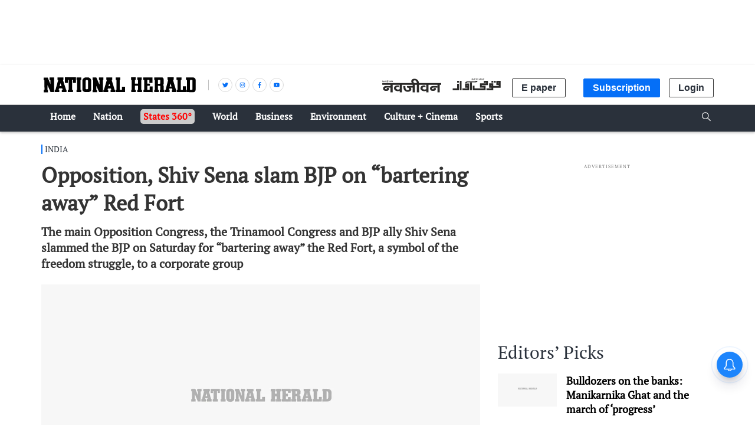

--- FILE ---
content_type: text/html; charset=utf-8
request_url: https://www.google.com/recaptcha/api2/aframe
body_size: 140
content:
<!DOCTYPE HTML><html><head><meta http-equiv="content-type" content="text/html; charset=UTF-8"></head><body><script nonce="jr3u8DVfr9qa4wm2PMDA5w">/** Anti-fraud and anti-abuse applications only. See google.com/recaptcha */ try{var clients={'sodar':'https://pagead2.googlesyndication.com/pagead/sodar?'};window.addEventListener("message",function(a){try{if(a.source===window.parent){var b=JSON.parse(a.data);var c=clients[b['id']];if(c){var d=document.createElement('img');d.src=c+b['params']+'&rc='+(localStorage.getItem("rc::a")?sessionStorage.getItem("rc::b"):"");window.document.body.appendChild(d);sessionStorage.setItem("rc::e",parseInt(sessionStorage.getItem("rc::e")||0)+1);localStorage.setItem("rc::h",'1768749149353');}}}catch(b){}});window.parent.postMessage("_grecaptcha_ready", "*");}catch(b){}</script></body></html>